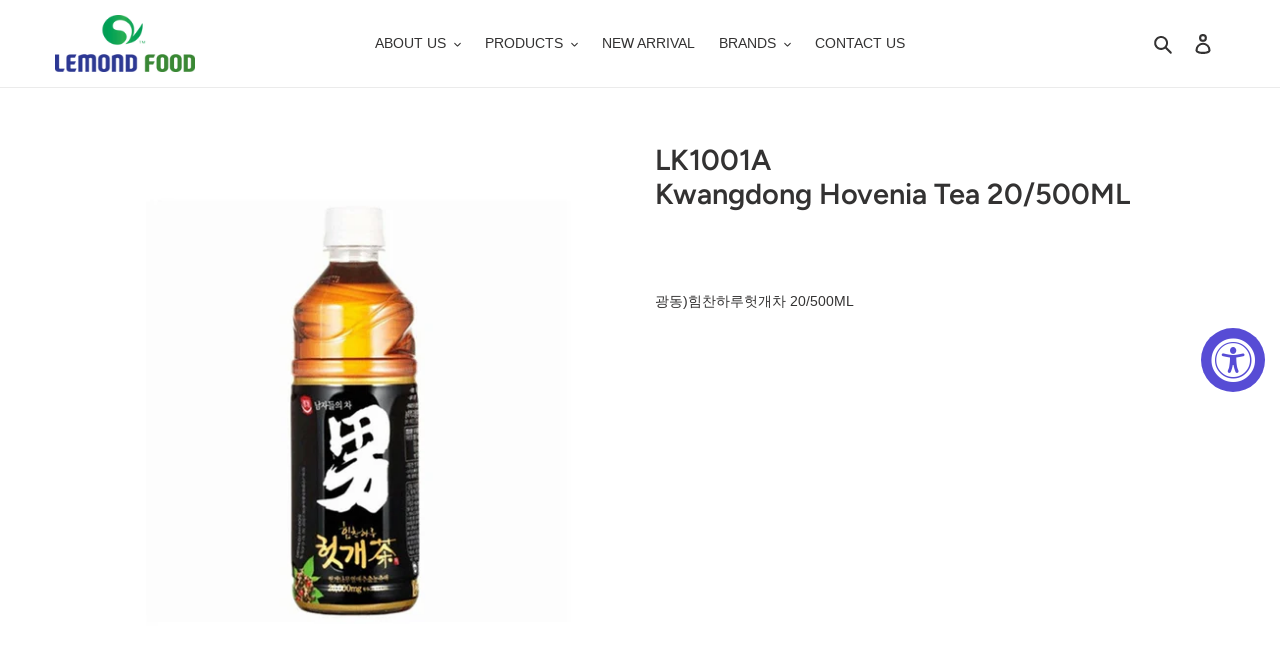

--- FILE ---
content_type: text/html; charset=utf-8
request_url: https://lemondfood.ca/products/lk1001a
body_size: 17635
content:
<!doctype html>
<html class="no-js" lang="en">
<head>
  <meta charset="utf-8">
  <meta http-equiv="X-UA-Compatible" content="IE=edge,chrome=1">
  <meta name="viewport" content="width=device-width,initial-scale=1">
  <meta name="theme-color" content="#3a3a3a">
  <link rel="canonical" href="https://lemondfood.ca/products/lk1001a"><link rel="shortcut icon" href="//lemondfood.ca/cdn/shop/files/logo2_32x32.png?v=1613616532" type="image/png"><title>LK1001AKwangdong Hovenia Tea 20/500ML
&ndash; Lemond Food</title><meta name="description" content="광동)힘찬하루헛개차 20/500ML"><!-- /snippets/social-meta-tags.liquid -->




<meta property="og:site_name" content="Lemond Food">
<meta property="og:url" content="https://lemondfood.ca/products/lk1001a">
<meta property="og:title" content="LK1001AKwangdong Hovenia Tea 20/500ML">
<meta property="og:type" content="product">
<meta property="og:description" content="광동)힘찬하루헛개차 20/500ML">

  <meta property="og:price:amount" content="34.00">
  <meta property="og:price:currency" content="CAD">

<meta property="og:image" content="http://lemondfood.ca/cdn/shop/products/LK1001A_1200x1200.jpg?v=1595535891">
<meta property="og:image:secure_url" content="https://lemondfood.ca/cdn/shop/products/LK1001A_1200x1200.jpg?v=1595535891">


<meta name="twitter:card" content="summary_large_image">
<meta name="twitter:title" content="LK1001AKwangdong Hovenia Tea 20/500ML">
<meta name="twitter:description" content="광동)힘찬하루헛개차 20/500ML">


  <link href="//lemondfood.ca/cdn/shop/t/1/assets/theme.scss.css?v=73641572487981980681759259855" rel="stylesheet" type="text/css" media="all" />

  <script>
    var theme = {
      breakpoints: {
        medium: 750,
        large: 990,
        widescreen: 1400
      },
      strings: {
        addToCart: "Add to cart",
        soldOut: "Sold out",
        unavailable: "Unavailable",
        regularPrice: "Regular price",
        salePrice: "Sale price",
        sale: "Sale",
        fromLowestPrice: "from [price]",
        vendor: "Vendor",
        showMore: "Show More",
        showLess: "Show Less",
        searchFor: "Search for",
        addressError: "Error looking up that address",
        addressNoResults: "No results for that address",
        addressQueryLimit: "You have exceeded the Google API usage limit. Consider upgrading to a \u003ca href=\"https:\/\/developers.google.com\/maps\/premium\/usage-limits\"\u003ePremium Plan\u003c\/a\u003e.",
        authError: "There was a problem authenticating your Google Maps account.",
        newWindow: "Opens in a new window.",
        external: "Opens external website.",
        newWindowExternal: "Opens external website in a new window.",
        removeLabel: "Remove [product]",
        update: "Update",
        quantity: "Quantity",
        discountedTotal: "Discounted total",
        regularTotal: "Regular total",
        priceColumn: "See Price column for discount details.",
        quantityMinimumMessage: "Quantity must be 1 or more",
        cartError: "There was an error while updating your cart. Please try again.",
        removedItemMessage: "Removed \u003cspan class=\"cart__removed-product-details\"\u003e([quantity]) [link]\u003c\/span\u003e from your cart.",
        unitPrice: "Unit price",
        unitPriceSeparator: "per",
        oneCartCount: "1 item",
        otherCartCount: "[count] items",
        quantityLabel: "Quantity: [count]",
        products: "Products",
        loading: "Loading",
        number_of_results: "[result_number] of [results_count]",
        number_of_results_found: "[results_count] results found",
        one_result_found: "1 result found"
      },
      moneyFormat: "\u003cspan class=hidden\u003e${{ amount }}\u003c\/span\u003e",
      moneyFormatWithCurrency: "\u003cspan class=hidden\u003e${{ amount }} CAD\u003c\/span\u003e",
      settings: {
        predictiveSearchEnabled: true,
        predictiveSearchShowPrice: false,
        predictiveSearchShowVendor: false
      }
    }

    document.documentElement.className = document.documentElement.className.replace('no-js', 'js');
  </script><script src="//lemondfood.ca/cdn/shop/t/1/assets/lazysizes.js?v=94224023136283657951587869082" async="async"></script>
  <script src="//lemondfood.ca/cdn/shop/t/1/assets/vendor.js?v=85833464202832145531587869084" defer="defer"></script>
  <script src="//lemondfood.ca/cdn/shop/t/1/assets/theme.js?v=18722801317048859961608023839" defer="defer"></script>

  <script>window.performance && window.performance.mark && window.performance.mark('shopify.content_for_header.start');</script><meta name="google-site-verification" content="afFZpNiy9gtL5LYRRI9-z9OrXfIutsEGCKGQCoST1qY">
<meta id="shopify-digital-wallet" name="shopify-digital-wallet" content="/26274955315/digital_wallets/dialog">
<meta name="shopify-checkout-api-token" content="8539686cf9b07cd6b0fecc7b7318c000">
<meta id="in-context-paypal-metadata" data-shop-id="26274955315" data-venmo-supported="false" data-environment="production" data-locale="en_US" data-paypal-v4="true" data-currency="CAD">
<link rel="alternate" hreflang="x-default" href="https://lemondfood.ca/products/lk1001a">
<link rel="alternate" hreflang="en" href="https://lemondfood.ca/products/lk1001a">
<link rel="alternate" hreflang="ko" href="https://lemondfood.ca/ko/products/lk1001a">
<link rel="alternate" type="application/json+oembed" href="https://lemondfood.ca/products/lk1001a.oembed">
<script async="async" src="/checkouts/internal/preloads.js?locale=en-CA"></script>
<script id="shopify-features" type="application/json">{"accessToken":"8539686cf9b07cd6b0fecc7b7318c000","betas":["rich-media-storefront-analytics"],"domain":"lemondfood.ca","predictiveSearch":true,"shopId":26274955315,"locale":"en"}</script>
<script>var Shopify = Shopify || {};
Shopify.shop = "lemond-food.myshopify.com";
Shopify.locale = "en";
Shopify.currency = {"active":"CAD","rate":"1.0"};
Shopify.country = "CA";
Shopify.theme = {"name":"Debut","id":81435164723,"schema_name":"Debut","schema_version":"16.5.3","theme_store_id":796,"role":"main"};
Shopify.theme.handle = "null";
Shopify.theme.style = {"id":null,"handle":null};
Shopify.cdnHost = "lemondfood.ca/cdn";
Shopify.routes = Shopify.routes || {};
Shopify.routes.root = "/";</script>
<script type="module">!function(o){(o.Shopify=o.Shopify||{}).modules=!0}(window);</script>
<script>!function(o){function n(){var o=[];function n(){o.push(Array.prototype.slice.apply(arguments))}return n.q=o,n}var t=o.Shopify=o.Shopify||{};t.loadFeatures=n(),t.autoloadFeatures=n()}(window);</script>
<script id="shop-js-analytics" type="application/json">{"pageType":"product"}</script>
<script defer="defer" async type="module" src="//lemondfood.ca/cdn/shopifycloud/shop-js/modules/v2/client.init-shop-cart-sync_BN7fPSNr.en.esm.js"></script>
<script defer="defer" async type="module" src="//lemondfood.ca/cdn/shopifycloud/shop-js/modules/v2/chunk.common_Cbph3Kss.esm.js"></script>
<script defer="defer" async type="module" src="//lemondfood.ca/cdn/shopifycloud/shop-js/modules/v2/chunk.modal_DKumMAJ1.esm.js"></script>
<script type="module">
  await import("//lemondfood.ca/cdn/shopifycloud/shop-js/modules/v2/client.init-shop-cart-sync_BN7fPSNr.en.esm.js");
await import("//lemondfood.ca/cdn/shopifycloud/shop-js/modules/v2/chunk.common_Cbph3Kss.esm.js");
await import("//lemondfood.ca/cdn/shopifycloud/shop-js/modules/v2/chunk.modal_DKumMAJ1.esm.js");

  window.Shopify.SignInWithShop?.initShopCartSync?.({"fedCMEnabled":true,"windoidEnabled":true});

</script>
<script>(function() {
  var isLoaded = false;
  function asyncLoad() {
    if (isLoaded) return;
    isLoaded = true;
    var urls = ["https:\/\/accessibly.onthemapmarketing.com\/public\/widget\/run.js?shop=lemond-food.myshopify.com"];
    for (var i = 0; i < urls.length; i++) {
      var s = document.createElement('script');
      s.type = 'text/javascript';
      s.async = true;
      s.src = urls[i];
      var x = document.getElementsByTagName('script')[0];
      x.parentNode.insertBefore(s, x);
    }
  };
  if(window.attachEvent) {
    window.attachEvent('onload', asyncLoad);
  } else {
    window.addEventListener('load', asyncLoad, false);
  }
})();</script>
<script id="__st">var __st={"a":26274955315,"offset":-18000,"reqid":"3d98aa42-0fab-45fa-bff2-542c8b1378f3-1770130795","pageurl":"lemondfood.ca\/products\/lk1001a","u":"cfa3450352c0","p":"product","rtyp":"product","rid":4584659976243};</script>
<script>window.ShopifyPaypalV4VisibilityTracking = true;</script>
<script id="captcha-bootstrap">!function(){'use strict';const t='contact',e='account',n='new_comment',o=[[t,t],['blogs',n],['comments',n],[t,'customer']],c=[[e,'customer_login'],[e,'guest_login'],[e,'recover_customer_password'],[e,'create_customer']],r=t=>t.map((([t,e])=>`form[action*='/${t}']:not([data-nocaptcha='true']) input[name='form_type'][value='${e}']`)).join(','),a=t=>()=>t?[...document.querySelectorAll(t)].map((t=>t.form)):[];function s(){const t=[...o],e=r(t);return a(e)}const i='password',u='form_key',d=['recaptcha-v3-token','g-recaptcha-response','h-captcha-response',i],f=()=>{try{return window.sessionStorage}catch{return}},m='__shopify_v',_=t=>t.elements[u];function p(t,e,n=!1){try{const o=window.sessionStorage,c=JSON.parse(o.getItem(e)),{data:r}=function(t){const{data:e,action:n}=t;return t[m]||n?{data:e,action:n}:{data:t,action:n}}(c);for(const[e,n]of Object.entries(r))t.elements[e]&&(t.elements[e].value=n);n&&o.removeItem(e)}catch(o){console.error('form repopulation failed',{error:o})}}const l='form_type',E='cptcha';function T(t){t.dataset[E]=!0}const w=window,h=w.document,L='Shopify',v='ce_forms',y='captcha';let A=!1;((t,e)=>{const n=(g='f06e6c50-85a8-45c8-87d0-21a2b65856fe',I='https://cdn.shopify.com/shopifycloud/storefront-forms-hcaptcha/ce_storefront_forms_captcha_hcaptcha.v1.5.2.iife.js',D={infoText:'Protected by hCaptcha',privacyText:'Privacy',termsText:'Terms'},(t,e,n)=>{const o=w[L][v],c=o.bindForm;if(c)return c(t,g,e,D).then(n);var r;o.q.push([[t,g,e,D],n]),r=I,A||(h.body.append(Object.assign(h.createElement('script'),{id:'captcha-provider',async:!0,src:r})),A=!0)});var g,I,D;w[L]=w[L]||{},w[L][v]=w[L][v]||{},w[L][v].q=[],w[L][y]=w[L][y]||{},w[L][y].protect=function(t,e){n(t,void 0,e),T(t)},Object.freeze(w[L][y]),function(t,e,n,w,h,L){const[v,y,A,g]=function(t,e,n){const i=e?o:[],u=t?c:[],d=[...i,...u],f=r(d),m=r(i),_=r(d.filter((([t,e])=>n.includes(e))));return[a(f),a(m),a(_),s()]}(w,h,L),I=t=>{const e=t.target;return e instanceof HTMLFormElement?e:e&&e.form},D=t=>v().includes(t);t.addEventListener('submit',(t=>{const e=I(t);if(!e)return;const n=D(e)&&!e.dataset.hcaptchaBound&&!e.dataset.recaptchaBound,o=_(e),c=g().includes(e)&&(!o||!o.value);(n||c)&&t.preventDefault(),c&&!n&&(function(t){try{if(!f())return;!function(t){const e=f();if(!e)return;const n=_(t);if(!n)return;const o=n.value;o&&e.removeItem(o)}(t);const e=Array.from(Array(32),(()=>Math.random().toString(36)[2])).join('');!function(t,e){_(t)||t.append(Object.assign(document.createElement('input'),{type:'hidden',name:u})),t.elements[u].value=e}(t,e),function(t,e){const n=f();if(!n)return;const o=[...t.querySelectorAll(`input[type='${i}']`)].map((({name:t})=>t)),c=[...d,...o],r={};for(const[a,s]of new FormData(t).entries())c.includes(a)||(r[a]=s);n.setItem(e,JSON.stringify({[m]:1,action:t.action,data:r}))}(t,e)}catch(e){console.error('failed to persist form',e)}}(e),e.submit())}));const S=(t,e)=>{t&&!t.dataset[E]&&(n(t,e.some((e=>e===t))),T(t))};for(const o of['focusin','change'])t.addEventListener(o,(t=>{const e=I(t);D(e)&&S(e,y())}));const B=e.get('form_key'),M=e.get(l),P=B&&M;t.addEventListener('DOMContentLoaded',(()=>{const t=y();if(P)for(const e of t)e.elements[l].value===M&&p(e,B);[...new Set([...A(),...v().filter((t=>'true'===t.dataset.shopifyCaptcha))])].forEach((e=>S(e,t)))}))}(h,new URLSearchParams(w.location.search),n,t,e,['guest_login'])})(!0,!1)}();</script>
<script integrity="sha256-4kQ18oKyAcykRKYeNunJcIwy7WH5gtpwJnB7kiuLZ1E=" data-source-attribution="shopify.loadfeatures" defer="defer" src="//lemondfood.ca/cdn/shopifycloud/storefront/assets/storefront/load_feature-a0a9edcb.js" crossorigin="anonymous"></script>
<script data-source-attribution="shopify.dynamic_checkout.dynamic.init">var Shopify=Shopify||{};Shopify.PaymentButton=Shopify.PaymentButton||{isStorefrontPortableWallets:!0,init:function(){window.Shopify.PaymentButton.init=function(){};var t=document.createElement("script");t.src="https://lemondfood.ca/cdn/shopifycloud/portable-wallets/latest/portable-wallets.en.js",t.type="module",document.head.appendChild(t)}};
</script>
<script data-source-attribution="shopify.dynamic_checkout.buyer_consent">
  function portableWalletsHideBuyerConsent(e){var t=document.getElementById("shopify-buyer-consent"),n=document.getElementById("shopify-subscription-policy-button");t&&n&&(t.classList.add("hidden"),t.setAttribute("aria-hidden","true"),n.removeEventListener("click",e))}function portableWalletsShowBuyerConsent(e){var t=document.getElementById("shopify-buyer-consent"),n=document.getElementById("shopify-subscription-policy-button");t&&n&&(t.classList.remove("hidden"),t.removeAttribute("aria-hidden"),n.addEventListener("click",e))}window.Shopify?.PaymentButton&&(window.Shopify.PaymentButton.hideBuyerConsent=portableWalletsHideBuyerConsent,window.Shopify.PaymentButton.showBuyerConsent=portableWalletsShowBuyerConsent);
</script>
<script data-source-attribution="shopify.dynamic_checkout.cart.bootstrap">document.addEventListener("DOMContentLoaded",(function(){function t(){return document.querySelector("shopify-accelerated-checkout-cart, shopify-accelerated-checkout")}if(t())Shopify.PaymentButton.init();else{new MutationObserver((function(e,n){t()&&(Shopify.PaymentButton.init(),n.disconnect())})).observe(document.body,{childList:!0,subtree:!0})}}));
</script>
<link id="shopify-accelerated-checkout-styles" rel="stylesheet" media="screen" href="https://lemondfood.ca/cdn/shopifycloud/portable-wallets/latest/accelerated-checkout-backwards-compat.css" crossorigin="anonymous">
<style id="shopify-accelerated-checkout-cart">
        #shopify-buyer-consent {
  margin-top: 1em;
  display: inline-block;
  width: 100%;
}

#shopify-buyer-consent.hidden {
  display: none;
}

#shopify-subscription-policy-button {
  background: none;
  border: none;
  padding: 0;
  text-decoration: underline;
  font-size: inherit;
  cursor: pointer;
}

#shopify-subscription-policy-button::before {
  box-shadow: none;
}

      </style>

<script>window.performance && window.performance.mark && window.performance.mark('shopify.content_for_header.end');</script>
<link href="https://monorail-edge.shopifysvc.com" rel="dns-prefetch">
<script>(function(){if ("sendBeacon" in navigator && "performance" in window) {try {var session_token_from_headers = performance.getEntriesByType('navigation')[0].serverTiming.find(x => x.name == '_s').description;} catch {var session_token_from_headers = undefined;}var session_cookie_matches = document.cookie.match(/_shopify_s=([^;]*)/);var session_token_from_cookie = session_cookie_matches && session_cookie_matches.length === 2 ? session_cookie_matches[1] : "";var session_token = session_token_from_headers || session_token_from_cookie || "";function handle_abandonment_event(e) {var entries = performance.getEntries().filter(function(entry) {return /monorail-edge.shopifysvc.com/.test(entry.name);});if (!window.abandonment_tracked && entries.length === 0) {window.abandonment_tracked = true;var currentMs = Date.now();var navigation_start = performance.timing.navigationStart;var payload = {shop_id: 26274955315,url: window.location.href,navigation_start,duration: currentMs - navigation_start,session_token,page_type: "product"};window.navigator.sendBeacon("https://monorail-edge.shopifysvc.com/v1/produce", JSON.stringify({schema_id: "online_store_buyer_site_abandonment/1.1",payload: payload,metadata: {event_created_at_ms: currentMs,event_sent_at_ms: currentMs}}));}}window.addEventListener('pagehide', handle_abandonment_event);}}());</script>
<script id="web-pixels-manager-setup">(function e(e,d,r,n,o){if(void 0===o&&(o={}),!Boolean(null===(a=null===(i=window.Shopify)||void 0===i?void 0:i.analytics)||void 0===a?void 0:a.replayQueue)){var i,a;window.Shopify=window.Shopify||{};var t=window.Shopify;t.analytics=t.analytics||{};var s=t.analytics;s.replayQueue=[],s.publish=function(e,d,r){return s.replayQueue.push([e,d,r]),!0};try{self.performance.mark("wpm:start")}catch(e){}var l=function(){var e={modern:/Edge?\/(1{2}[4-9]|1[2-9]\d|[2-9]\d{2}|\d{4,})\.\d+(\.\d+|)|Firefox\/(1{2}[4-9]|1[2-9]\d|[2-9]\d{2}|\d{4,})\.\d+(\.\d+|)|Chrom(ium|e)\/(9{2}|\d{3,})\.\d+(\.\d+|)|(Maci|X1{2}).+ Version\/(15\.\d+|(1[6-9]|[2-9]\d|\d{3,})\.\d+)([,.]\d+|)( \(\w+\)|)( Mobile\/\w+|) Safari\/|Chrome.+OPR\/(9{2}|\d{3,})\.\d+\.\d+|(CPU[ +]OS|iPhone[ +]OS|CPU[ +]iPhone|CPU IPhone OS|CPU iPad OS)[ +]+(15[._]\d+|(1[6-9]|[2-9]\d|\d{3,})[._]\d+)([._]\d+|)|Android:?[ /-](13[3-9]|1[4-9]\d|[2-9]\d{2}|\d{4,})(\.\d+|)(\.\d+|)|Android.+Firefox\/(13[5-9]|1[4-9]\d|[2-9]\d{2}|\d{4,})\.\d+(\.\d+|)|Android.+Chrom(ium|e)\/(13[3-9]|1[4-9]\d|[2-9]\d{2}|\d{4,})\.\d+(\.\d+|)|SamsungBrowser\/([2-9]\d|\d{3,})\.\d+/,legacy:/Edge?\/(1[6-9]|[2-9]\d|\d{3,})\.\d+(\.\d+|)|Firefox\/(5[4-9]|[6-9]\d|\d{3,})\.\d+(\.\d+|)|Chrom(ium|e)\/(5[1-9]|[6-9]\d|\d{3,})\.\d+(\.\d+|)([\d.]+$|.*Safari\/(?![\d.]+ Edge\/[\d.]+$))|(Maci|X1{2}).+ Version\/(10\.\d+|(1[1-9]|[2-9]\d|\d{3,})\.\d+)([,.]\d+|)( \(\w+\)|)( Mobile\/\w+|) Safari\/|Chrome.+OPR\/(3[89]|[4-9]\d|\d{3,})\.\d+\.\d+|(CPU[ +]OS|iPhone[ +]OS|CPU[ +]iPhone|CPU IPhone OS|CPU iPad OS)[ +]+(10[._]\d+|(1[1-9]|[2-9]\d|\d{3,})[._]\d+)([._]\d+|)|Android:?[ /-](13[3-9]|1[4-9]\d|[2-9]\d{2}|\d{4,})(\.\d+|)(\.\d+|)|Mobile Safari.+OPR\/([89]\d|\d{3,})\.\d+\.\d+|Android.+Firefox\/(13[5-9]|1[4-9]\d|[2-9]\d{2}|\d{4,})\.\d+(\.\d+|)|Android.+Chrom(ium|e)\/(13[3-9]|1[4-9]\d|[2-9]\d{2}|\d{4,})\.\d+(\.\d+|)|Android.+(UC? ?Browser|UCWEB|U3)[ /]?(15\.([5-9]|\d{2,})|(1[6-9]|[2-9]\d|\d{3,})\.\d+)\.\d+|SamsungBrowser\/(5\.\d+|([6-9]|\d{2,})\.\d+)|Android.+MQ{2}Browser\/(14(\.(9|\d{2,})|)|(1[5-9]|[2-9]\d|\d{3,})(\.\d+|))(\.\d+|)|K[Aa][Ii]OS\/(3\.\d+|([4-9]|\d{2,})\.\d+)(\.\d+|)/},d=e.modern,r=e.legacy,n=navigator.userAgent;return n.match(d)?"modern":n.match(r)?"legacy":"unknown"}(),u="modern"===l?"modern":"legacy",c=(null!=n?n:{modern:"",legacy:""})[u],f=function(e){return[e.baseUrl,"/wpm","/b",e.hashVersion,"modern"===e.buildTarget?"m":"l",".js"].join("")}({baseUrl:d,hashVersion:r,buildTarget:u}),m=function(e){var d=e.version,r=e.bundleTarget,n=e.surface,o=e.pageUrl,i=e.monorailEndpoint;return{emit:function(e){var a=e.status,t=e.errorMsg,s=(new Date).getTime(),l=JSON.stringify({metadata:{event_sent_at_ms:s},events:[{schema_id:"web_pixels_manager_load/3.1",payload:{version:d,bundle_target:r,page_url:o,status:a,surface:n,error_msg:t},metadata:{event_created_at_ms:s}}]});if(!i)return console&&console.warn&&console.warn("[Web Pixels Manager] No Monorail endpoint provided, skipping logging."),!1;try{return self.navigator.sendBeacon.bind(self.navigator)(i,l)}catch(e){}var u=new XMLHttpRequest;try{return u.open("POST",i,!0),u.setRequestHeader("Content-Type","text/plain"),u.send(l),!0}catch(e){return console&&console.warn&&console.warn("[Web Pixels Manager] Got an unhandled error while logging to Monorail."),!1}}}}({version:r,bundleTarget:l,surface:e.surface,pageUrl:self.location.href,monorailEndpoint:e.monorailEndpoint});try{o.browserTarget=l,function(e){var d=e.src,r=e.async,n=void 0===r||r,o=e.onload,i=e.onerror,a=e.sri,t=e.scriptDataAttributes,s=void 0===t?{}:t,l=document.createElement("script"),u=document.querySelector("head"),c=document.querySelector("body");if(l.async=n,l.src=d,a&&(l.integrity=a,l.crossOrigin="anonymous"),s)for(var f in s)if(Object.prototype.hasOwnProperty.call(s,f))try{l.dataset[f]=s[f]}catch(e){}if(o&&l.addEventListener("load",o),i&&l.addEventListener("error",i),u)u.appendChild(l);else{if(!c)throw new Error("Did not find a head or body element to append the script");c.appendChild(l)}}({src:f,async:!0,onload:function(){if(!function(){var e,d;return Boolean(null===(d=null===(e=window.Shopify)||void 0===e?void 0:e.analytics)||void 0===d?void 0:d.initialized)}()){var d=window.webPixelsManager.init(e)||void 0;if(d){var r=window.Shopify.analytics;r.replayQueue.forEach((function(e){var r=e[0],n=e[1],o=e[2];d.publishCustomEvent(r,n,o)})),r.replayQueue=[],r.publish=d.publishCustomEvent,r.visitor=d.visitor,r.initialized=!0}}},onerror:function(){return m.emit({status:"failed",errorMsg:"".concat(f," has failed to load")})},sri:function(e){var d=/^sha384-[A-Za-z0-9+/=]+$/;return"string"==typeof e&&d.test(e)}(c)?c:"",scriptDataAttributes:o}),m.emit({status:"loading"})}catch(e){m.emit({status:"failed",errorMsg:(null==e?void 0:e.message)||"Unknown error"})}}})({shopId: 26274955315,storefrontBaseUrl: "https://lemondfood.ca",extensionsBaseUrl: "https://extensions.shopifycdn.com/cdn/shopifycloud/web-pixels-manager",monorailEndpoint: "https://monorail-edge.shopifysvc.com/unstable/produce_batch",surface: "storefront-renderer",enabledBetaFlags: ["2dca8a86"],webPixelsConfigList: [{"id":"364019763","configuration":"{\"config\":\"{\\\"pixel_id\\\":\\\"GT-MQDFW2K\\\",\\\"target_country\\\":\\\"CA\\\",\\\"gtag_events\\\":[{\\\"type\\\":\\\"purchase\\\",\\\"action_label\\\":\\\"MC-B0DR4TN481\\\"},{\\\"type\\\":\\\"page_view\\\",\\\"action_label\\\":\\\"MC-B0DR4TN481\\\"},{\\\"type\\\":\\\"view_item\\\",\\\"action_label\\\":\\\"MC-B0DR4TN481\\\"}],\\\"enable_monitoring_mode\\\":false}\"}","eventPayloadVersion":"v1","runtimeContext":"OPEN","scriptVersion":"b2a88bafab3e21179ed38636efcd8a93","type":"APP","apiClientId":1780363,"privacyPurposes":[],"dataSharingAdjustments":{"protectedCustomerApprovalScopes":["read_customer_address","read_customer_email","read_customer_name","read_customer_personal_data","read_customer_phone"]}},{"id":"shopify-app-pixel","configuration":"{}","eventPayloadVersion":"v1","runtimeContext":"STRICT","scriptVersion":"0450","apiClientId":"shopify-pixel","type":"APP","privacyPurposes":["ANALYTICS","MARKETING"]},{"id":"shopify-custom-pixel","eventPayloadVersion":"v1","runtimeContext":"LAX","scriptVersion":"0450","apiClientId":"shopify-pixel","type":"CUSTOM","privacyPurposes":["ANALYTICS","MARKETING"]}],isMerchantRequest: false,initData: {"shop":{"name":"Lemond Food","paymentSettings":{"currencyCode":"CAD"},"myshopifyDomain":"lemond-food.myshopify.com","countryCode":"CA","storefrontUrl":"https:\/\/lemondfood.ca"},"customer":null,"cart":null,"checkout":null,"productVariants":[{"price":{"amount":34.0,"currencyCode":"CAD"},"product":{"title":"LK1001A\u003cbr\u003eKwangdong Hovenia Tea 20\/500ML","vendor":"Lemond Food","id":"4584659976243","untranslatedTitle":"LK1001A\u003cbr\u003eKwangdong Hovenia Tea 20\/500ML","url":"\/products\/lk1001a","type":"Beverages"},"id":"32246864642099","image":{"src":"\/\/lemondfood.ca\/cdn\/shop\/products\/LK1001A.jpg?v=1595535891"},"sku":"LK1001A","title":"Default Title","untranslatedTitle":"Default Title"}],"purchasingCompany":null},},"https://lemondfood.ca/cdn","3918e4e0wbf3ac3cepc5707306mb02b36c6",{"modern":"","legacy":""},{"shopId":"26274955315","storefrontBaseUrl":"https:\/\/lemondfood.ca","extensionBaseUrl":"https:\/\/extensions.shopifycdn.com\/cdn\/shopifycloud\/web-pixels-manager","surface":"storefront-renderer","enabledBetaFlags":"[\"2dca8a86\"]","isMerchantRequest":"false","hashVersion":"3918e4e0wbf3ac3cepc5707306mb02b36c6","publish":"custom","events":"[[\"page_viewed\",{}],[\"product_viewed\",{\"productVariant\":{\"price\":{\"amount\":34.0,\"currencyCode\":\"CAD\"},\"product\":{\"title\":\"LK1001A\u003cbr\u003eKwangdong Hovenia Tea 20\/500ML\",\"vendor\":\"Lemond Food\",\"id\":\"4584659976243\",\"untranslatedTitle\":\"LK1001A\u003cbr\u003eKwangdong Hovenia Tea 20\/500ML\",\"url\":\"\/products\/lk1001a\",\"type\":\"Beverages\"},\"id\":\"32246864642099\",\"image\":{\"src\":\"\/\/lemondfood.ca\/cdn\/shop\/products\/LK1001A.jpg?v=1595535891\"},\"sku\":\"LK1001A\",\"title\":\"Default Title\",\"untranslatedTitle\":\"Default Title\"}}]]"});</script><script>
  window.ShopifyAnalytics = window.ShopifyAnalytics || {};
  window.ShopifyAnalytics.meta = window.ShopifyAnalytics.meta || {};
  window.ShopifyAnalytics.meta.currency = 'CAD';
  var meta = {"product":{"id":4584659976243,"gid":"gid:\/\/shopify\/Product\/4584659976243","vendor":"Lemond Food","type":"Beverages","handle":"lk1001a","variants":[{"id":32246864642099,"price":3400,"name":"LK1001A\u003cbr\u003eKwangdong Hovenia Tea 20\/500ML","public_title":null,"sku":"LK1001A"}],"remote":false},"page":{"pageType":"product","resourceType":"product","resourceId":4584659976243,"requestId":"3d98aa42-0fab-45fa-bff2-542c8b1378f3-1770130795"}};
  for (var attr in meta) {
    window.ShopifyAnalytics.meta[attr] = meta[attr];
  }
</script>
<script class="analytics">
  (function () {
    var customDocumentWrite = function(content) {
      var jquery = null;

      if (window.jQuery) {
        jquery = window.jQuery;
      } else if (window.Checkout && window.Checkout.$) {
        jquery = window.Checkout.$;
      }

      if (jquery) {
        jquery('body').append(content);
      }
    };

    var hasLoggedConversion = function(token) {
      if (token) {
        return document.cookie.indexOf('loggedConversion=' + token) !== -1;
      }
      return false;
    }

    var setCookieIfConversion = function(token) {
      if (token) {
        var twoMonthsFromNow = new Date(Date.now());
        twoMonthsFromNow.setMonth(twoMonthsFromNow.getMonth() + 2);

        document.cookie = 'loggedConversion=' + token + '; expires=' + twoMonthsFromNow;
      }
    }

    var trekkie = window.ShopifyAnalytics.lib = window.trekkie = window.trekkie || [];
    if (trekkie.integrations) {
      return;
    }
    trekkie.methods = [
      'identify',
      'page',
      'ready',
      'track',
      'trackForm',
      'trackLink'
    ];
    trekkie.factory = function(method) {
      return function() {
        var args = Array.prototype.slice.call(arguments);
        args.unshift(method);
        trekkie.push(args);
        return trekkie;
      };
    };
    for (var i = 0; i < trekkie.methods.length; i++) {
      var key = trekkie.methods[i];
      trekkie[key] = trekkie.factory(key);
    }
    trekkie.load = function(config) {
      trekkie.config = config || {};
      trekkie.config.initialDocumentCookie = document.cookie;
      var first = document.getElementsByTagName('script')[0];
      var script = document.createElement('script');
      script.type = 'text/javascript';
      script.onerror = function(e) {
        var scriptFallback = document.createElement('script');
        scriptFallback.type = 'text/javascript';
        scriptFallback.onerror = function(error) {
                var Monorail = {
      produce: function produce(monorailDomain, schemaId, payload) {
        var currentMs = new Date().getTime();
        var event = {
          schema_id: schemaId,
          payload: payload,
          metadata: {
            event_created_at_ms: currentMs,
            event_sent_at_ms: currentMs
          }
        };
        return Monorail.sendRequest("https://" + monorailDomain + "/v1/produce", JSON.stringify(event));
      },
      sendRequest: function sendRequest(endpointUrl, payload) {
        // Try the sendBeacon API
        if (window && window.navigator && typeof window.navigator.sendBeacon === 'function' && typeof window.Blob === 'function' && !Monorail.isIos12()) {
          var blobData = new window.Blob([payload], {
            type: 'text/plain'
          });

          if (window.navigator.sendBeacon(endpointUrl, blobData)) {
            return true;
          } // sendBeacon was not successful

        } // XHR beacon

        var xhr = new XMLHttpRequest();

        try {
          xhr.open('POST', endpointUrl);
          xhr.setRequestHeader('Content-Type', 'text/plain');
          xhr.send(payload);
        } catch (e) {
          console.log(e);
        }

        return false;
      },
      isIos12: function isIos12() {
        return window.navigator.userAgent.lastIndexOf('iPhone; CPU iPhone OS 12_') !== -1 || window.navigator.userAgent.lastIndexOf('iPad; CPU OS 12_') !== -1;
      }
    };
    Monorail.produce('monorail-edge.shopifysvc.com',
      'trekkie_storefront_load_errors/1.1',
      {shop_id: 26274955315,
      theme_id: 81435164723,
      app_name: "storefront",
      context_url: window.location.href,
      source_url: "//lemondfood.ca/cdn/s/trekkie.storefront.79098466c851f41c92951ae7d219bd75d823e9dd.min.js"});

        };
        scriptFallback.async = true;
        scriptFallback.src = '//lemondfood.ca/cdn/s/trekkie.storefront.79098466c851f41c92951ae7d219bd75d823e9dd.min.js';
        first.parentNode.insertBefore(scriptFallback, first);
      };
      script.async = true;
      script.src = '//lemondfood.ca/cdn/s/trekkie.storefront.79098466c851f41c92951ae7d219bd75d823e9dd.min.js';
      first.parentNode.insertBefore(script, first);
    };
    trekkie.load(
      {"Trekkie":{"appName":"storefront","development":false,"defaultAttributes":{"shopId":26274955315,"isMerchantRequest":null,"themeId":81435164723,"themeCityHash":"9144307411389130040","contentLanguage":"en","currency":"CAD","eventMetadataId":"cd19c329-01d1-4f09-a3ff-85839733224f"},"isServerSideCookieWritingEnabled":true,"monorailRegion":"shop_domain","enabledBetaFlags":["65f19447","b5387b81"]},"Session Attribution":{},"S2S":{"facebookCapiEnabled":false,"source":"trekkie-storefront-renderer","apiClientId":580111}}
    );

    var loaded = false;
    trekkie.ready(function() {
      if (loaded) return;
      loaded = true;

      window.ShopifyAnalytics.lib = window.trekkie;

      var originalDocumentWrite = document.write;
      document.write = customDocumentWrite;
      try { window.ShopifyAnalytics.merchantGoogleAnalytics.call(this); } catch(error) {};
      document.write = originalDocumentWrite;

      window.ShopifyAnalytics.lib.page(null,{"pageType":"product","resourceType":"product","resourceId":4584659976243,"requestId":"3d98aa42-0fab-45fa-bff2-542c8b1378f3-1770130795","shopifyEmitted":true});

      var match = window.location.pathname.match(/checkouts\/(.+)\/(thank_you|post_purchase)/)
      var token = match? match[1]: undefined;
      if (!hasLoggedConversion(token)) {
        setCookieIfConversion(token);
        window.ShopifyAnalytics.lib.track("Viewed Product",{"currency":"CAD","variantId":32246864642099,"productId":4584659976243,"productGid":"gid:\/\/shopify\/Product\/4584659976243","name":"LK1001A\u003cbr\u003eKwangdong Hovenia Tea 20\/500ML","price":"34.00","sku":"LK1001A","brand":"Lemond Food","variant":null,"category":"Beverages","nonInteraction":true,"remote":false},undefined,undefined,{"shopifyEmitted":true});
      window.ShopifyAnalytics.lib.track("monorail:\/\/trekkie_storefront_viewed_product\/1.1",{"currency":"CAD","variantId":32246864642099,"productId":4584659976243,"productGid":"gid:\/\/shopify\/Product\/4584659976243","name":"LK1001A\u003cbr\u003eKwangdong Hovenia Tea 20\/500ML","price":"34.00","sku":"LK1001A","brand":"Lemond Food","variant":null,"category":"Beverages","nonInteraction":true,"remote":false,"referer":"https:\/\/lemondfood.ca\/products\/lk1001a"});
      }
    });


        var eventsListenerScript = document.createElement('script');
        eventsListenerScript.async = true;
        eventsListenerScript.src = "//lemondfood.ca/cdn/shopifycloud/storefront/assets/shop_events_listener-3da45d37.js";
        document.getElementsByTagName('head')[0].appendChild(eventsListenerScript);

})();</script>
<script
  defer
  src="https://lemondfood.ca/cdn/shopifycloud/perf-kit/shopify-perf-kit-3.1.0.min.js"
  data-application="storefront-renderer"
  data-shop-id="26274955315"
  data-render-region="gcp-us-central1"
  data-page-type="product"
  data-theme-instance-id="81435164723"
  data-theme-name="Debut"
  data-theme-version="16.5.3"
  data-monorail-region="shop_domain"
  data-resource-timing-sampling-rate="10"
  data-shs="true"
  data-shs-beacon="true"
  data-shs-export-with-fetch="true"
  data-shs-logs-sample-rate="1"
  data-shs-beacon-endpoint="https://lemondfood.ca/api/collect"
></script>
</head>

<body class="template-product">

  <a class="in-page-link visually-hidden skip-link" href="#MainContent">Skip to content</a><div id="shopify-section-header" class="shopify-section">

<div id="SearchDrawer" class="search-bar drawer drawer--top" role="dialog" aria-modal="true" aria-label="Search" data-predictive-search-drawer>
  <div class="search-bar__interior">
    <div class="search-form__container" data-search-form-container>
      <form class="search-form search-bar__form" action="/search" method="get" role="search">
        <div class="search-form__input-wrapper">
          <input
            type="text"
            name="q"
            placeholder="Search"
            role="combobox"
            aria-autocomplete="list"
            aria-owns="predictive-search-results"
            aria-expanded="false"
            aria-label="Search"
            aria-haspopup="listbox"
            class="search-form__input search-bar__input"
            data-predictive-search-drawer-input
          />
          <input type="hidden" name="options[prefix]" value="last" aria-hidden="true" />
          <div class="predictive-search-wrapper predictive-search-wrapper--drawer" data-predictive-search-mount="drawer"></div>
        </div>

        <button class="search-bar__submit search-form__submit"
          type="submit"
          data-search-form-submit>
          <svg aria-hidden="true" focusable="false" role="presentation" class="icon icon-search" viewBox="0 0 37 40"><path d="M35.6 36l-9.8-9.8c4.1-5.4 3.6-13.2-1.3-18.1-5.4-5.4-14.2-5.4-19.7 0-5.4 5.4-5.4 14.2 0 19.7 2.6 2.6 6.1 4.1 9.8 4.1 3 0 5.9-1 8.3-2.8l9.8 9.8c.4.4.9.6 1.4.6s1-.2 1.4-.6c.9-.9.9-2.1.1-2.9zm-20.9-8.2c-2.6 0-5.1-1-7-2.9-3.9-3.9-3.9-10.1 0-14C9.6 9 12.2 8 14.7 8s5.1 1 7 2.9c3.9 3.9 3.9 10.1 0 14-1.9 1.9-4.4 2.9-7 2.9z"/></svg>
          <span class="icon__fallback-text">Submit</span>
        </button>
      </form>

      <div class="search-bar__actions">
        <button type="button" class="btn--link search-bar__close js-drawer-close">
          <svg aria-hidden="true" focusable="false" role="presentation" class="icon icon-close" viewBox="0 0 40 40"><path d="M23.868 20.015L39.117 4.78c1.11-1.108 1.11-2.77 0-3.877-1.109-1.108-2.773-1.108-3.882 0L19.986 16.137 4.737.904C3.628-.204 1.965-.204.856.904c-1.11 1.108-1.11 2.77 0 3.877l15.249 15.234L.855 35.248c-1.108 1.108-1.108 2.77 0 3.877.555.554 1.248.831 1.942.831s1.386-.277 1.94-.83l15.25-15.234 15.248 15.233c.555.554 1.248.831 1.941.831s1.387-.277 1.941-.83c1.11-1.109 1.11-2.77 0-3.878L23.868 20.015z" class="layer"/></svg>
          <span class="icon__fallback-text">Close search</span>
        </button>
      </div>
    </div>
  </div>
</div>


<div data-section-id="header" data-section-type="header-section" data-header-section>
  

  <header class="site-header border-bottom logo--left" role="banner">
    <div class="grid grid--no-gutters grid--table site-header__mobile-nav">
      

      <div class="grid__item medium-up--one-quarter logo-align--left">
        
        
          <div class="h2 site-header__logo">
        
          
<a href="/" class="site-header__logo-image">
              
              <img class="lazyload js"
                   src="//lemondfood.ca/cdn/shop/files/c98dc777deb808da2797097b3d3d922a_300x300.png?v=1613606479"
                   data-src="//lemondfood.ca/cdn/shop/files/c98dc777deb808da2797097b3d3d922a_{width}x.png?v=1613606479"
                   data-widths="[180, 360, 540, 720, 900, 1080, 1296, 1512, 1728, 2048]"
                   data-aspectratio="2.4705882352941178"
                   data-sizes="auto"
                   alt="Lemond Food"
                   style="max-width: 140px">
              <noscript>
                
                <img src="//lemondfood.ca/cdn/shop/files/c98dc777deb808da2797097b3d3d922a_140x.png?v=1613606479"
                     srcset="//lemondfood.ca/cdn/shop/files/c98dc777deb808da2797097b3d3d922a_140x.png?v=1613606479 1x, //lemondfood.ca/cdn/shop/files/c98dc777deb808da2797097b3d3d922a_140x@2x.png?v=1613606479 2x"
                     alt="Lemond Food"
                     style="max-width: 140px;">
              </noscript>
            </a>
          
        
          </div>
        
      </div>

      
        <nav class="grid__item medium-up--one-half small--hide" id="AccessibleNav" role="navigation">
          
<ul class="site-nav list--inline" id="SiteNav">
  



    
      <li class="site-nav--has-dropdown" data-has-dropdowns>
        <button class="site-nav__link site-nav__link--main site-nav__link--button" type="button" aria-expanded="false" aria-controls="SiteNavLabel-about-us">
          <span class="site-nav__label">ABOUT US</span><svg aria-hidden="true" focusable="false" role="presentation" class="icon icon-chevron-down" viewBox="0 0 9 9"><path d="M8.542 2.558a.625.625 0 0 1 0 .884l-3.6 3.6a.626.626 0 0 1-.884 0l-3.6-3.6a.625.625 0 1 1 .884-.884L4.5 5.716l3.158-3.158a.625.625 0 0 1 .884 0z" fill="#fff"/></svg>
        </button>

        <div class="site-nav__dropdown" id="SiteNavLabel-about-us">
          
            <ul>
              
                <li>
                  <a href="/pages/history"
                  class="site-nav__link site-nav__child-link"
                  
                >
                    <span class="site-nav__label">History</span>
                  </a>
                </li>
              
                <li>
                  <a href="/pages/about-us"
                  class="site-nav__link site-nav__child-link"
                  
                >
                    <span class="site-nav__label">Vision &amp; Values</span>
                  </a>
                </li>
              
                <li>
                  <a href="/pages/accessibility-policies-and-plans"
                  class="site-nav__link site-nav__child-link site-nav__link--last"
                  
                >
                    <span class="site-nav__label">Privacy Policy</span>
                  </a>
                </li>
              
            </ul>
          
        </div>
      </li>
    
  



    
      <li class="site-nav--has-dropdown site-nav--has-centered-dropdown" data-has-dropdowns>
        <button class="site-nav__link site-nav__link--main site-nav__link--button" type="button" aria-expanded="false" aria-controls="SiteNavLabel-products">
          <span class="site-nav__label">PRODUCTS</span><svg aria-hidden="true" focusable="false" role="presentation" class="icon icon-chevron-down" viewBox="0 0 9 9"><path d="M8.542 2.558a.625.625 0 0 1 0 .884l-3.6 3.6a.626.626 0 0 1-.884 0l-3.6-3.6a.625.625 0 1 1 .884-.884L4.5 5.716l3.158-3.158a.625.625 0 0 1 .884 0z" fill="#fff"/></svg>
        </button>

        <div class="site-nav__dropdown site-nav__dropdown--centered" id="SiteNavLabel-products">
          
            <div class="site-nav__childlist">
              <ul class="site-nav__childlist-grid">
                
                  
                    <li class="site-nav__childlist-item">
                      <a href="/collections/dry-food/DRY-FOOD"
                        class="site-nav__link site-nav__child-link site-nav__child-link--parent"
                        
                      >
                        <span class="site-nav__label">DRY FOOD</span>
                      </a>

                      
                        <ul>
                        
                          <li>
                            <a href="/collections/instant-noodles/Instant-Noodles"
                            class="site-nav__link site-nav__child-link"
                            
                          >
                              <span class="site-nav__label">Instant Noodles</span>
                            </a>
                          </li>
                        
                          <li>
                            <a href="/collections/snacks-1/Snacks"
                            class="site-nav__link site-nav__child-link"
                            
                          >
                              <span class="site-nav__label">Snacks</span>
                            </a>
                          </li>
                        
                          <li>
                            <a href="/collections/powders-seasoning-1/Instant-Food"
                            class="site-nav__link site-nav__child-link"
                            
                          >
                              <span class="site-nav__label">Instant Food</span>
                            </a>
                          </li>
                        
                          <li>
                            <a href="/collections/instant-food/Pepper-&-Bean-Pastes"
                            class="site-nav__link site-nav__child-link"
                            
                          >
                              <span class="site-nav__label">Pepper &amp; Bean Pastes</span>
                            </a>
                          </li>
                        
                          <li>
                            <a href="/collections/sauce-oil/Sauce-&-Oil"
                            class="site-nav__link site-nav__child-link"
                            
                          >
                              <span class="site-nav__label">Sauce &amp; Oil</span>
                            </a>
                          </li>
                        
                          <li>
                            <a href="/collections/powders-seasoning-2/Powders-&-Seasoning"
                            class="site-nav__link site-nav__child-link"
                            
                          >
                              <span class="site-nav__label">Powders &amp; Seasoning</span>
                            </a>
                          </li>
                        
                          <li>
                            <a href="/collections/powders-seasoning/Seaweed-&-Dried-Veggies"
                            class="site-nav__link site-nav__child-link"
                            
                          >
                              <span class="site-nav__label">Seaweed &amp; Dried Veggies</span>
                            </a>
                          </li>
                        
                          <li>
                            <a href="/collections/beverages/Beverages"
                            class="site-nav__link site-nav__child-link"
                            
                          >
                              <span class="site-nav__label">Beverages</span>
                            </a>
                          </li>
                        
                          <li>
                            <a href="/collections/dry-noodles/Dry-Noodles"
                            class="site-nav__link site-nav__child-link"
                            
                          >
                              <span class="site-nav__label">Dry Noodles</span>
                            </a>
                          </li>
                        
                          <li>
                            <a href="/collections/grains/Grains"
                            class="site-nav__link site-nav__child-link"
                            
                          >
                              <span class="site-nav__label">Grains</span>
                            </a>
                          </li>
                        
                          <li>
                            <a href="/collections/teas/Coffee-&-Teas"
                            class="site-nav__link site-nav__child-link"
                            
                          >
                              <span class="site-nav__label">Coffee &amp; Teas</span>
                            </a>
                          </li>
                        
                          <li>
                            <a href="/collections/household-cleaning/Household-&-Cleaning"
                            class="site-nav__link site-nav__child-link"
                            
                          >
                              <span class="site-nav__label">Household &amp; Cleaning</span>
                            </a>
                          </li>
                        
                        </ul>
                      

                    </li>
                  
                    <li class="site-nav__childlist-item">
                      <a href="/collections/fresh-food/FRESH-FOOD"
                        class="site-nav__link site-nav__child-link site-nav__child-link--parent"
                        
                      >
                        <span class="site-nav__label">FRESH FOOD</span>
                      </a>

                      
                        <ul>
                        
                          <li>
                            <a href="/collections/fresh-noodles/Fresh-Noodles"
                            class="site-nav__link site-nav__child-link"
                            
                          >
                              <span class="site-nav__label">Fresh Noodles</span>
                            </a>
                          </li>
                        
                          <li>
                            <a href="/collections/pickles-side-dishes/Pickles-&-Side-Dishes"
                            class="site-nav__link site-nav__child-link"
                            
                          >
                              <span class="site-nav__label">Pickles &amp; Side Dishes</span>
                            </a>
                          </li>
                        
                          <li>
                            <a href="/collections/kimchi/Kimchi"
                            class="site-nav__link site-nav__child-link"
                            
                          >
                              <span class="site-nav__label">Kimchi</span>
                            </a>
                          </li>
                        
                          <li>
                            <a href="/collections/fruits-vegetables/Fruits-&-Vegetables"
                            class="site-nav__link site-nav__child-link"
                            
                          >
                              <span class="site-nav__label">Fruits &amp; Vegetables</span>
                            </a>
                          </li>
                        
                        </ul>
                      

                    </li>
                  
                    <li class="site-nav__childlist-item">
                      <a href="/collections/frozen-food-1/FROZEN-FOOD"
                        class="site-nav__link site-nav__child-link site-nav__child-link--parent"
                        
                      >
                        <span class="site-nav__label">FROZEN FOOD</span>
                      </a>

                      
                        <ul>
                        
                          <li>
                            <a href="/collections/rice-cakes-fish-cakes-1/Rice-Cakes-&-Fish-Cakes"
                            class="site-nav__link site-nav__child-link"
                            
                          >
                              <span class="site-nav__label">Rice Cakes &amp; Fish Cakes</span>
                            </a>
                          </li>
                        
                          <li>
                            <a href="/collections/instant-foodf/Instant-Food(F)"
                            class="site-nav__link site-nav__child-link"
                            
                          >
                              <span class="site-nav__label">Instant Food(F)</span>
                            </a>
                          </li>
                        
                          <li>
                            <a href="/collections/dumpling-noodles/Dumpling-&-Noodles"
                            class="site-nav__link site-nav__child-link"
                            
                          >
                              <span class="site-nav__label">Dumpling &amp; Noodles</span>
                            </a>
                          </li>
                        
                          <li>
                            <a href="/collections/rice-cakes-fish-cakes/Seafood"
                            class="site-nav__link site-nav__child-link"
                            
                          >
                              <span class="site-nav__label">Seafood</span>
                            </a>
                          </li>
                        
                          <li>
                            <a href="/collections/ice-cream/Ice-Cream"
                            class="site-nav__link site-nav__child-link"
                            
                          >
                              <span class="site-nav__label">Ice Cream</span>
                            </a>
                          </li>
                        
                        </ul>
                      

                    </li>
                  
                
              </ul>
            </div>

          
        </div>
      </li>
    
  



    
      <li >
        <a href="/collections/new-arrival"
          class="site-nav__link site-nav__link--main"
          
        >
          <span class="site-nav__label">NEW ARRIVAL</span>
        </a>
      </li>
    
  



    
      <li class="site-nav--has-dropdown" data-has-dropdowns>
        <button class="site-nav__link site-nav__link--main site-nav__link--button" type="button" aria-expanded="false" aria-controls="SiteNavLabel-brands">
          <span class="site-nav__label">BRANDS</span><svg aria-hidden="true" focusable="false" role="presentation" class="icon icon-chevron-down" viewBox="0 0 9 9"><path d="M8.542 2.558a.625.625 0 0 1 0 .884l-3.6 3.6a.626.626 0 0 1-.884 0l-3.6-3.6a.625.625 0 1 1 .884-.884L4.5 5.716l3.158-3.158a.625.625 0 0 1 .884 0z" fill="#fff"/></svg>
        </button>

        <div class="site-nav__dropdown" id="SiteNavLabel-brands">
          
            <ul>
              
                <li>
                  <a href="/pages/copy-of-national-brand"
                  class="site-nav__link site-nav__child-link"
                  
                >
                    <span class="site-nav__label">Private Brands</span>
                  </a>
                </li>
              
                <li>
                  <a href="/pages/brands"
                  class="site-nav__link site-nav__child-link site-nav__link--last"
                  
                >
                    <span class="site-nav__label">National Brand</span>
                  </a>
                </li>
              
            </ul>
          
        </div>
      </li>
    
  



    
      <li >
        <a href="/pages/contact-us"
          class="site-nav__link site-nav__link--main"
          
        >
          <span class="site-nav__label">CONTACT US</span>
        </a>
      </li>
    
  
</ul>

        </nav>
      

      <div class="grid__item medium-up--one-quarter text-right site-header__icons site-header__icons--plus">
        <div class="site-header__icons-wrapper">

          <button type="button" class="btn--link site-header__icon site-header__search-toggle js-drawer-open-top">
            <svg aria-hidden="true" focusable="false" role="presentation" class="icon icon-search" viewBox="0 0 37 40"><path d="M35.6 36l-9.8-9.8c4.1-5.4 3.6-13.2-1.3-18.1-5.4-5.4-14.2-5.4-19.7 0-5.4 5.4-5.4 14.2 0 19.7 2.6 2.6 6.1 4.1 9.8 4.1 3 0 5.9-1 8.3-2.8l9.8 9.8c.4.4.9.6 1.4.6s1-.2 1.4-.6c.9-.9.9-2.1.1-2.9zm-20.9-8.2c-2.6 0-5.1-1-7-2.9-3.9-3.9-3.9-10.1 0-14C9.6 9 12.2 8 14.7 8s5.1 1 7 2.9c3.9 3.9 3.9 10.1 0 14-1.9 1.9-4.4 2.9-7 2.9z"/></svg>
            <span class="icon__fallback-text">Search</span>
          </button>

          
            
              <a href="https://shopify.com/26274955315/account?locale=en&region_country=CA" class="site-header__icon site-header__account">
                <svg aria-hidden="true" focusable="false" role="presentation" class="icon icon-login" viewBox="0 0 28.33 37.68"><path d="M14.17 14.9a7.45 7.45 0 1 0-7.5-7.45 7.46 7.46 0 0 0 7.5 7.45zm0-10.91a3.45 3.45 0 1 1-3.5 3.46A3.46 3.46 0 0 1 14.17 4zM14.17 16.47A14.18 14.18 0 0 0 0 30.68c0 1.41.66 4 5.11 5.66a27.17 27.17 0 0 0 9.06 1.34c6.54 0 14.17-1.84 14.17-7a14.18 14.18 0 0 0-14.17-14.21zm0 17.21c-6.3 0-10.17-1.77-10.17-3a10.17 10.17 0 1 1 20.33 0c.01 1.23-3.86 3-10.16 3z"/></svg>
                <span class="icon__fallback-text">Log in</span>
              </a>
            
          

                  <!-- Code changed by merchant - Stops menu & cart icon from appearing
        <div class="site-header__section site-header__section—button">
        <a href="/cart" class="btn btn—clear btn—square btn—hover-scale site-header__cart ajax-cart__toggle" aria-expanded="false">
                  Liquid error (sections/header line 141): Could not find asset snippets/icon-header-.liquid
        <span class="icon__fallback-text">Translation missing: en.general.header.view_cart</span>
        <span class="site-header__cart-bubble"></span> 
        </a>
        </div>
        </div>
        </header> 
        -->
      
          
          
          

          
            <button type="button" class="btn--link site-header__icon site-header__menu js-mobile-nav-toggle mobile-nav--open" aria-controls="MobileNav"  aria-expanded="false" aria-label="Menu">
              <svg aria-hidden="true" focusable="false" role="presentation" class="icon icon-hamburger" viewBox="0 0 37 40"><path d="M33.5 25h-30c-1.1 0-2-.9-2-2s.9-2 2-2h30c1.1 0 2 .9 2 2s-.9 2-2 2zm0-11.5h-30c-1.1 0-2-.9-2-2s.9-2 2-2h30c1.1 0 2 .9 2 2s-.9 2-2 2zm0 23h-30c-1.1 0-2-.9-2-2s.9-2 2-2h30c1.1 0 2 .9 2 2s-.9 2-2 2z"/></svg>
              <svg aria-hidden="true" focusable="false" role="presentation" class="icon icon-close" viewBox="0 0 40 40"><path d="M23.868 20.015L39.117 4.78c1.11-1.108 1.11-2.77 0-3.877-1.109-1.108-2.773-1.108-3.882 0L19.986 16.137 4.737.904C3.628-.204 1.965-.204.856.904c-1.11 1.108-1.11 2.77 0 3.877l15.249 15.234L.855 35.248c-1.108 1.108-1.108 2.77 0 3.877.555.554 1.248.831 1.942.831s1.386-.277 1.94-.83l15.25-15.234 15.248 15.233c.555.554 1.248.831 1.941.831s1.387-.277 1.941-.83c1.11-1.109 1.11-2.77 0-3.878L23.868 20.015z" class="layer"/></svg>
            </button>
          
      
        </div>

      </div>
    </div>

    <nav class="mobile-nav-wrapper medium-up--hide" role="navigation">
      <ul id="MobileNav" class="mobile-nav">
        
<li class="mobile-nav__item border-bottom">
            
              
              <button type="button" class="btn--link js-toggle-submenu mobile-nav__link" data-target="about-us-1" data-level="1" aria-expanded="false">
                <span class="mobile-nav__label">ABOUT US</span>
                <div class="mobile-nav__icon">
                  <svg aria-hidden="true" focusable="false" role="presentation" class="icon icon-chevron-right" viewBox="0 0 14 14"><path d="M3.871.604c.44-.439 1.152-.439 1.591 0l5.515 5.515s-.049-.049.003.004l.082.08c.439.44.44 1.153 0 1.592l-5.6 5.6a1.125 1.125 0 0 1-1.59-1.59L8.675 7 3.87 2.195a1.125 1.125 0 0 1 0-1.59z" fill="#fff"/></svg>
                </div>
              </button>
              <ul class="mobile-nav__dropdown" data-parent="about-us-1" data-level="2">
                <li class="visually-hidden" tabindex="-1" data-menu-title="2">ABOUT US Menu</li>
                <li class="mobile-nav__item border-bottom">
                  <div class="mobile-nav__table">
                    <div class="mobile-nav__table-cell mobile-nav__return">
                      <button class="btn--link js-toggle-submenu mobile-nav__return-btn" type="button" aria-expanded="true" aria-label="ABOUT US">
                        <svg aria-hidden="true" focusable="false" role="presentation" class="icon icon-chevron-left" viewBox="0 0 14 14"><path d="M10.129.604a1.125 1.125 0 0 0-1.591 0L3.023 6.12s.049-.049-.003.004l-.082.08c-.439.44-.44 1.153 0 1.592l5.6 5.6a1.125 1.125 0 0 0 1.59-1.59L5.325 7l4.805-4.805c.44-.439.44-1.151 0-1.59z" fill="#fff"/></svg>
                      </button>
                    </div>
                    <span class="mobile-nav__sublist-link mobile-nav__sublist-header mobile-nav__sublist-header--main-nav-parent">
                      <span class="mobile-nav__label">ABOUT US</span>
                    </span>
                  </div>
                </li>

                
                  <li class="mobile-nav__item border-bottom">
                    
                      <a href="/pages/history"
                        class="mobile-nav__sublist-link"
                        
                      >
                        <span class="mobile-nav__label">History</span>
                      </a>
                    
                  </li>
                
                  <li class="mobile-nav__item border-bottom">
                    
                      <a href="/pages/about-us"
                        class="mobile-nav__sublist-link"
                        
                      >
                        <span class="mobile-nav__label">Vision &amp; Values</span>
                      </a>
                    
                  </li>
                
                  <li class="mobile-nav__item">
                    
                      <a href="/pages/accessibility-policies-and-plans"
                        class="mobile-nav__sublist-link"
                        
                      >
                        <span class="mobile-nav__label">Privacy Policy</span>
                      </a>
                    
                  </li>
                
              </ul>
            
          </li>
        
<li class="mobile-nav__item border-bottom">
            
              
              <button type="button" class="btn--link js-toggle-submenu mobile-nav__link" data-target="products-2" data-level="1" aria-expanded="false">
                <span class="mobile-nav__label">PRODUCTS</span>
                <div class="mobile-nav__icon">
                  <svg aria-hidden="true" focusable="false" role="presentation" class="icon icon-chevron-right" viewBox="0 0 14 14"><path d="M3.871.604c.44-.439 1.152-.439 1.591 0l5.515 5.515s-.049-.049.003.004l.082.08c.439.44.44 1.153 0 1.592l-5.6 5.6a1.125 1.125 0 0 1-1.59-1.59L8.675 7 3.87 2.195a1.125 1.125 0 0 1 0-1.59z" fill="#fff"/></svg>
                </div>
              </button>
              <ul class="mobile-nav__dropdown" data-parent="products-2" data-level="2">
                <li class="visually-hidden" tabindex="-1" data-menu-title="2">PRODUCTS Menu</li>
                <li class="mobile-nav__item border-bottom">
                  <div class="mobile-nav__table">
                    <div class="mobile-nav__table-cell mobile-nav__return">
                      <button class="btn--link js-toggle-submenu mobile-nav__return-btn" type="button" aria-expanded="true" aria-label="PRODUCTS">
                        <svg aria-hidden="true" focusable="false" role="presentation" class="icon icon-chevron-left" viewBox="0 0 14 14"><path d="M10.129.604a1.125 1.125 0 0 0-1.591 0L3.023 6.12s.049-.049-.003.004l-.082.08c-.439.44-.44 1.153 0 1.592l5.6 5.6a1.125 1.125 0 0 0 1.59-1.59L5.325 7l4.805-4.805c.44-.439.44-1.151 0-1.59z" fill="#fff"/></svg>
                      </button>
                    </div>
                    <span class="mobile-nav__sublist-link mobile-nav__sublist-header mobile-nav__sublist-header--main-nav-parent">
                      <span class="mobile-nav__label">PRODUCTS</span>
                    </span>
                  </div>
                </li>

                
                  <li class="mobile-nav__item border-bottom">
                    
                      
                      <button type="button" class="btn--link js-toggle-submenu mobile-nav__link mobile-nav__sublist-link" data-target="dry-food-2-1" aria-expanded="false">
                        <span class="mobile-nav__label">DRY FOOD</span>
                        <div class="mobile-nav__icon">
                          <svg aria-hidden="true" focusable="false" role="presentation" class="icon icon-chevron-right" viewBox="0 0 14 14"><path d="M3.871.604c.44-.439 1.152-.439 1.591 0l5.515 5.515s-.049-.049.003.004l.082.08c.439.44.44 1.153 0 1.592l-5.6 5.6a1.125 1.125 0 0 1-1.59-1.59L8.675 7 3.87 2.195a1.125 1.125 0 0 1 0-1.59z" fill="#fff"/></svg>
                        </div>
                      </button>
                      <ul class="mobile-nav__dropdown" data-parent="dry-food-2-1" data-level="3">
                        <li class="visually-hidden" tabindex="-1" data-menu-title="3">DRY FOOD Menu</li>
                        <li class="mobile-nav__item border-bottom">
                          <div class="mobile-nav__table">
                            <div class="mobile-nav__table-cell mobile-nav__return">
                              <button type="button" class="btn--link js-toggle-submenu mobile-nav__return-btn" data-target="products-2" aria-expanded="true" aria-label="DRY FOOD">
                                <svg aria-hidden="true" focusable="false" role="presentation" class="icon icon-chevron-left" viewBox="0 0 14 14"><path d="M10.129.604a1.125 1.125 0 0 0-1.591 0L3.023 6.12s.049-.049-.003.004l-.082.08c-.439.44-.44 1.153 0 1.592l5.6 5.6a1.125 1.125 0 0 0 1.59-1.59L5.325 7l4.805-4.805c.44-.439.44-1.151 0-1.59z" fill="#fff"/></svg>
                              </button>
                            </div>
                            <a href="/collections/dry-food/DRY-FOOD"
                              class="mobile-nav__sublist-link mobile-nav__sublist-header"
                              
                            >
                              <span class="mobile-nav__label">DRY FOOD</span>
                            </a>
                          </div>
                        </li>
                        
                          <li class="mobile-nav__item border-bottom">
                            <a href="/collections/instant-noodles/Instant-Noodles"
                              class="mobile-nav__sublist-link"
                              
                            >
                              <span class="mobile-nav__label">Instant Noodles</span>
                            </a>
                          </li>
                        
                          <li class="mobile-nav__item border-bottom">
                            <a href="/collections/snacks-1/Snacks"
                              class="mobile-nav__sublist-link"
                              
                            >
                              <span class="mobile-nav__label">Snacks</span>
                            </a>
                          </li>
                        
                          <li class="mobile-nav__item border-bottom">
                            <a href="/collections/powders-seasoning-1/Instant-Food"
                              class="mobile-nav__sublist-link"
                              
                            >
                              <span class="mobile-nav__label">Instant Food</span>
                            </a>
                          </li>
                        
                          <li class="mobile-nav__item border-bottom">
                            <a href="/collections/instant-food/Pepper-&-Bean-Pastes"
                              class="mobile-nav__sublist-link"
                              
                            >
                              <span class="mobile-nav__label">Pepper &amp; Bean Pastes</span>
                            </a>
                          </li>
                        
                          <li class="mobile-nav__item border-bottom">
                            <a href="/collections/sauce-oil/Sauce-&-Oil"
                              class="mobile-nav__sublist-link"
                              
                            >
                              <span class="mobile-nav__label">Sauce &amp; Oil</span>
                            </a>
                          </li>
                        
                          <li class="mobile-nav__item border-bottom">
                            <a href="/collections/powders-seasoning-2/Powders-&-Seasoning"
                              class="mobile-nav__sublist-link"
                              
                            >
                              <span class="mobile-nav__label">Powders &amp; Seasoning</span>
                            </a>
                          </li>
                        
                          <li class="mobile-nav__item border-bottom">
                            <a href="/collections/powders-seasoning/Seaweed-&-Dried-Veggies"
                              class="mobile-nav__sublist-link"
                              
                            >
                              <span class="mobile-nav__label">Seaweed &amp; Dried Veggies</span>
                            </a>
                          </li>
                        
                          <li class="mobile-nav__item border-bottom">
                            <a href="/collections/beverages/Beverages"
                              class="mobile-nav__sublist-link"
                              
                            >
                              <span class="mobile-nav__label">Beverages</span>
                            </a>
                          </li>
                        
                          <li class="mobile-nav__item border-bottom">
                            <a href="/collections/dry-noodles/Dry-Noodles"
                              class="mobile-nav__sublist-link"
                              
                            >
                              <span class="mobile-nav__label">Dry Noodles</span>
                            </a>
                          </li>
                        
                          <li class="mobile-nav__item border-bottom">
                            <a href="/collections/grains/Grains"
                              class="mobile-nav__sublist-link"
                              
                            >
                              <span class="mobile-nav__label">Grains</span>
                            </a>
                          </li>
                        
                          <li class="mobile-nav__item border-bottom">
                            <a href="/collections/teas/Coffee-&-Teas"
                              class="mobile-nav__sublist-link"
                              
                            >
                              <span class="mobile-nav__label">Coffee &amp; Teas</span>
                            </a>
                          </li>
                        
                          <li class="mobile-nav__item">
                            <a href="/collections/household-cleaning/Household-&-Cleaning"
                              class="mobile-nav__sublist-link"
                              
                            >
                              <span class="mobile-nav__label">Household &amp; Cleaning</span>
                            </a>
                          </li>
                        
                      </ul>
                    
                  </li>
                
                  <li class="mobile-nav__item border-bottom">
                    
                      
                      <button type="button" class="btn--link js-toggle-submenu mobile-nav__link mobile-nav__sublist-link" data-target="fresh-food-2-2" aria-expanded="false">
                        <span class="mobile-nav__label">FRESH FOOD</span>
                        <div class="mobile-nav__icon">
                          <svg aria-hidden="true" focusable="false" role="presentation" class="icon icon-chevron-right" viewBox="0 0 14 14"><path d="M3.871.604c.44-.439 1.152-.439 1.591 0l5.515 5.515s-.049-.049.003.004l.082.08c.439.44.44 1.153 0 1.592l-5.6 5.6a1.125 1.125 0 0 1-1.59-1.59L8.675 7 3.87 2.195a1.125 1.125 0 0 1 0-1.59z" fill="#fff"/></svg>
                        </div>
                      </button>
                      <ul class="mobile-nav__dropdown" data-parent="fresh-food-2-2" data-level="3">
                        <li class="visually-hidden" tabindex="-1" data-menu-title="3">FRESH FOOD Menu</li>
                        <li class="mobile-nav__item border-bottom">
                          <div class="mobile-nav__table">
                            <div class="mobile-nav__table-cell mobile-nav__return">
                              <button type="button" class="btn--link js-toggle-submenu mobile-nav__return-btn" data-target="products-2" aria-expanded="true" aria-label="FRESH FOOD">
                                <svg aria-hidden="true" focusable="false" role="presentation" class="icon icon-chevron-left" viewBox="0 0 14 14"><path d="M10.129.604a1.125 1.125 0 0 0-1.591 0L3.023 6.12s.049-.049-.003.004l-.082.08c-.439.44-.44 1.153 0 1.592l5.6 5.6a1.125 1.125 0 0 0 1.59-1.59L5.325 7l4.805-4.805c.44-.439.44-1.151 0-1.59z" fill="#fff"/></svg>
                              </button>
                            </div>
                            <a href="/collections/fresh-food/FRESH-FOOD"
                              class="mobile-nav__sublist-link mobile-nav__sublist-header"
                              
                            >
                              <span class="mobile-nav__label">FRESH FOOD</span>
                            </a>
                          </div>
                        </li>
                        
                          <li class="mobile-nav__item border-bottom">
                            <a href="/collections/fresh-noodles/Fresh-Noodles"
                              class="mobile-nav__sublist-link"
                              
                            >
                              <span class="mobile-nav__label">Fresh Noodles</span>
                            </a>
                          </li>
                        
                          <li class="mobile-nav__item border-bottom">
                            <a href="/collections/pickles-side-dishes/Pickles-&-Side-Dishes"
                              class="mobile-nav__sublist-link"
                              
                            >
                              <span class="mobile-nav__label">Pickles &amp; Side Dishes</span>
                            </a>
                          </li>
                        
                          <li class="mobile-nav__item border-bottom">
                            <a href="/collections/kimchi/Kimchi"
                              class="mobile-nav__sublist-link"
                              
                            >
                              <span class="mobile-nav__label">Kimchi</span>
                            </a>
                          </li>
                        
                          <li class="mobile-nav__item">
                            <a href="/collections/fruits-vegetables/Fruits-&-Vegetables"
                              class="mobile-nav__sublist-link"
                              
                            >
                              <span class="mobile-nav__label">Fruits &amp; Vegetables</span>
                            </a>
                          </li>
                        
                      </ul>
                    
                  </li>
                
                  <li class="mobile-nav__item">
                    
                      
                      <button type="button" class="btn--link js-toggle-submenu mobile-nav__link mobile-nav__sublist-link" data-target="frozen-food-2-3" aria-expanded="false">
                        <span class="mobile-nav__label">FROZEN FOOD</span>
                        <div class="mobile-nav__icon">
                          <svg aria-hidden="true" focusable="false" role="presentation" class="icon icon-chevron-right" viewBox="0 0 14 14"><path d="M3.871.604c.44-.439 1.152-.439 1.591 0l5.515 5.515s-.049-.049.003.004l.082.08c.439.44.44 1.153 0 1.592l-5.6 5.6a1.125 1.125 0 0 1-1.59-1.59L8.675 7 3.87 2.195a1.125 1.125 0 0 1 0-1.59z" fill="#fff"/></svg>
                        </div>
                      </button>
                      <ul class="mobile-nav__dropdown" data-parent="frozen-food-2-3" data-level="3">
                        <li class="visually-hidden" tabindex="-1" data-menu-title="3">FROZEN FOOD Menu</li>
                        <li class="mobile-nav__item border-bottom">
                          <div class="mobile-nav__table">
                            <div class="mobile-nav__table-cell mobile-nav__return">
                              <button type="button" class="btn--link js-toggle-submenu mobile-nav__return-btn" data-target="products-2" aria-expanded="true" aria-label="FROZEN FOOD">
                                <svg aria-hidden="true" focusable="false" role="presentation" class="icon icon-chevron-left" viewBox="0 0 14 14"><path d="M10.129.604a1.125 1.125 0 0 0-1.591 0L3.023 6.12s.049-.049-.003.004l-.082.08c-.439.44-.44 1.153 0 1.592l5.6 5.6a1.125 1.125 0 0 0 1.59-1.59L5.325 7l4.805-4.805c.44-.439.44-1.151 0-1.59z" fill="#fff"/></svg>
                              </button>
                            </div>
                            <a href="/collections/frozen-food-1/FROZEN-FOOD"
                              class="mobile-nav__sublist-link mobile-nav__sublist-header"
                              
                            >
                              <span class="mobile-nav__label">FROZEN FOOD</span>
                            </a>
                          </div>
                        </li>
                        
                          <li class="mobile-nav__item border-bottom">
                            <a href="/collections/rice-cakes-fish-cakes-1/Rice-Cakes-&-Fish-Cakes"
                              class="mobile-nav__sublist-link"
                              
                            >
                              <span class="mobile-nav__label">Rice Cakes &amp; Fish Cakes</span>
                            </a>
                          </li>
                        
                          <li class="mobile-nav__item border-bottom">
                            <a href="/collections/instant-foodf/Instant-Food(F)"
                              class="mobile-nav__sublist-link"
                              
                            >
                              <span class="mobile-nav__label">Instant Food(F)</span>
                            </a>
                          </li>
                        
                          <li class="mobile-nav__item border-bottom">
                            <a href="/collections/dumpling-noodles/Dumpling-&-Noodles"
                              class="mobile-nav__sublist-link"
                              
                            >
                              <span class="mobile-nav__label">Dumpling &amp; Noodles</span>
                            </a>
                          </li>
                        
                          <li class="mobile-nav__item border-bottom">
                            <a href="/collections/rice-cakes-fish-cakes/Seafood"
                              class="mobile-nav__sublist-link"
                              
                            >
                              <span class="mobile-nav__label">Seafood</span>
                            </a>
                          </li>
                        
                          <li class="mobile-nav__item">
                            <a href="/collections/ice-cream/Ice-Cream"
                              class="mobile-nav__sublist-link"
                              
                            >
                              <span class="mobile-nav__label">Ice Cream</span>
                            </a>
                          </li>
                        
                      </ul>
                    
                  </li>
                
              </ul>
            
          </li>
        
<li class="mobile-nav__item border-bottom">
            
              <a href="/collections/new-arrival"
                class="mobile-nav__link"
                
              >
                <span class="mobile-nav__label">NEW ARRIVAL</span>
              </a>
            
          </li>
        
<li class="mobile-nav__item border-bottom">
            
              
              <button type="button" class="btn--link js-toggle-submenu mobile-nav__link" data-target="brands-4" data-level="1" aria-expanded="false">
                <span class="mobile-nav__label">BRANDS</span>
                <div class="mobile-nav__icon">
                  <svg aria-hidden="true" focusable="false" role="presentation" class="icon icon-chevron-right" viewBox="0 0 14 14"><path d="M3.871.604c.44-.439 1.152-.439 1.591 0l5.515 5.515s-.049-.049.003.004l.082.08c.439.44.44 1.153 0 1.592l-5.6 5.6a1.125 1.125 0 0 1-1.59-1.59L8.675 7 3.87 2.195a1.125 1.125 0 0 1 0-1.59z" fill="#fff"/></svg>
                </div>
              </button>
              <ul class="mobile-nav__dropdown" data-parent="brands-4" data-level="2">
                <li class="visually-hidden" tabindex="-1" data-menu-title="2">BRANDS Menu</li>
                <li class="mobile-nav__item border-bottom">
                  <div class="mobile-nav__table">
                    <div class="mobile-nav__table-cell mobile-nav__return">
                      <button class="btn--link js-toggle-submenu mobile-nav__return-btn" type="button" aria-expanded="true" aria-label="BRANDS">
                        <svg aria-hidden="true" focusable="false" role="presentation" class="icon icon-chevron-left" viewBox="0 0 14 14"><path d="M10.129.604a1.125 1.125 0 0 0-1.591 0L3.023 6.12s.049-.049-.003.004l-.082.08c-.439.44-.44 1.153 0 1.592l5.6 5.6a1.125 1.125 0 0 0 1.59-1.59L5.325 7l4.805-4.805c.44-.439.44-1.151 0-1.59z" fill="#fff"/></svg>
                      </button>
                    </div>
                    <span class="mobile-nav__sublist-link mobile-nav__sublist-header mobile-nav__sublist-header--main-nav-parent">
                      <span class="mobile-nav__label">BRANDS</span>
                    </span>
                  </div>
                </li>

                
                  <li class="mobile-nav__item border-bottom">
                    
                      <a href="/pages/copy-of-national-brand"
                        class="mobile-nav__sublist-link"
                        
                      >
                        <span class="mobile-nav__label">Private Brands</span>
                      </a>
                    
                  </li>
                
                  <li class="mobile-nav__item">
                    
                      <a href="/pages/brands"
                        class="mobile-nav__sublist-link"
                        
                      >
                        <span class="mobile-nav__label">National Brand</span>
                      </a>
                    
                  </li>
                
              </ul>
            
          </li>
        
<li class="mobile-nav__item">
            
              <a href="/pages/contact-us"
                class="mobile-nav__link"
                
              >
                <span class="mobile-nav__label">CONTACT US</span>
              </a>
            
          </li>
        
      </ul>
    </nav>
  </header>

  
</div>



<script type="application/ld+json">
{
  "@context": "http://schema.org",
  "@type": "Organization",
  "name": "Lemond Food",
  
    
    "logo": "https:\/\/lemondfood.ca\/cdn\/shop\/files\/c98dc777deb808da2797097b3d3d922a_294x.png?v=1613606479",
  
  "sameAs": [
    "",
    "",
    "",
    "",
    "",
    "",
    "",
    ""
  ],
  "url": "https:\/\/lemondfood.ca"
}
</script>




</div>

  <div class="page-container drawer-page-content" id="PageContainer">

    <main class="main-content js-focus-hidden" id="MainContent" role="main" tabindex="-1">
      

<div id="shopify-section-product-template" class="shopify-section"><div class="product-template__container page-width"
  id="ProductSection-product-template"
  data-section-id="product-template"
  data-section-type="product"
  data-enable-history-state="true"
  data-ajax-enabled="false"
>
  


  <div class="grid product-single">
    <div class="grid__item product-single__media-group medium-up--one-half" data-product-single-media-group>






<div id="FeaturedMedia-product-template-6673310122035-wrapper"
    class="product-single__media-wrapper js"
    
    
    
    data-product-single-media-wrapper
    data-media-id="product-template-6673310122035"
    tabindex="-1">
  
      
<style>#FeaturedMedia-product-template-6673310122035 {
    max-width: 530.0px;
    max-height: 530px;
  }

  #FeaturedMedia-product-template-6673310122035-wrapper {
    max-width: 530.0px;
  }
</style>

      <div
        id="ImageZoom-product-template-6673310122035"
        style="padding-top:100.0%;"
        class="product-single__media js-zoom-enabled"
         data-image-zoom-wrapper data-zoom="//lemondfood.ca/cdn/shop/products/LK1001A_1024x1024@2x.jpg?v=1595535891">
        <img id="FeaturedMedia-product-template-6673310122035"
          class="feature-row__image product-featured-media lazyload"
          src="//lemondfood.ca/cdn/shop/products/LK1001A_300x300.jpg?v=1595535891"
          data-src="//lemondfood.ca/cdn/shop/products/LK1001A_{width}x.jpg?v=1595535891"
          data-widths="[180, 360, 540, 720, 900, 1080, 1296, 1512, 1728, 2048]"
          data-aspectratio="1.0"
          data-sizes="auto"
          alt="LK1001A&lt;br&gt;Kwangdong Hovenia Tea 20/500ML">
      </div>
    
</div>

<noscript>
        
        <img src="//lemondfood.ca/cdn/shop/products/LK1001A_530x@2x.jpg?v=1595535891" alt="LK1001A<br>Kwangdong Hovenia Tea 20/500ML" id="FeaturedMedia-product-template" class="product-featured-media" style="max-width: 530px;">
      </noscript>

      

    </div>

    <div class="grid__item medium-up--one-half">
      <div class="product-single__meta">

        <h1 class="product-single__title">LK1001A<br>Kwangdong Hovenia Tea 20/500ML</h1>

          <div class="product__price">
            
<dl class="price
  
  
  "
  data-price
>

  
<div class="price__pricing-group">
    <div class="price__regular">
      <dt>
        <span class="visually-hidden visually-hidden--inline">Regular price</span>
      </dt>
      <dd>
        <span class="price-item price-item--regular" data-regular-price>
          <span class=hidden>$34.00</span>
        </span>
      </dd>
    </div>
    <div class="price__sale">
      <dt>
        <span class="visually-hidden visually-hidden--inline">Sale price</span>
      </dt>
      <dd>
        <span class="price-item price-item--sale" data-sale-price>
          <span class=hidden>$34.00</span>
        </span>
      </dd>
      <dt>
        <span class="visually-hidden visually-hidden--inline">Regular price</span>
      </dt>
      <dd>
        <s class="price-item price-item--regular" data-regular-price>
          
        </s>
      </dd>
    </div>
    <div class="price__badges">
      <span class="price__badge price__badge--sale" aria-hidden="true">
        <span>Sale</span>
      </span>
      <span class="price__badge price__badge--sold-out">
        <span>Sold out</span>
      </span>
    </div>
  </div>
  <div class="price__unit">
    <dt>
      <span class="visually-hidden visually-hidden--inline">Unit price</span>
    </dt>
    <dd class="price-unit-price"><span data-unit-price></span><span aria-hidden="true">/</span><span class="visually-hidden">per&nbsp;</span><span data-unit-price-base-unit></span></dd>
  </div>
</dl>

          </div>

          <form method="post" action="/cart/add" id="product_form_4584659976243" accept-charset="UTF-8" class="product-form product-form-product-template

" enctype="multipart/form-data" novalidate="novalidate" data-product-form=""><input type="hidden" name="form_type" value="product" /><input type="hidden" name="utf8" value="✓" />
            

            <select name="id" id="ProductSelect-product-template" class="product-form__variants no-js">
              
                <option value="32246864642099" selected="selected">
                  Default Title 
                </option>
              
            </select>

            

            <div class="product-form__error-message-wrapper product-form__error-message-wrapper--hidden"
              data-error-message-wrapper
              role="alert"
            >
              <span class="visually-hidden">Error </span>
              <svg aria-hidden="true" focusable="false" role="presentation" class="icon icon-error" viewBox="0 0 14 14"><g fill="none" fill-rule="evenodd"><path d="M7 0a7 7 0 0 1 7 7 7 7 0 1 1-7-7z"/><path class="icon-error__symbol" d="M6.328 8.396l-.252-5.4h1.836l-.24 5.4H6.328zM6.04 10.16c0-.528.432-.972.96-.972s.972.444.972.972c0 .516-.444.96-.972.96a.97.97 0 0 1-.96-.96z"/></g></svg>
              <span class="product-form__error-message" data-error-message>Quantity must be 1 or more</span>
            </div>

            <div class="product-form__controls-group product-form__controls-group--submit">
              <div class="product-form__item product-form__item--submit product-form__item--no-variants"
              >
                
                
              </div>
            </div>
          <input type="hidden" name="product-id" value="4584659976243" /><input type="hidden" name="section-id" value="product-template" /></form>
        </div><p class="visually-hidden" data-product-status
          aria-live="polite"
          role="status"
        ></p><p class="visually-hidden" data-loader-status
          aria-live="assertive"
          role="alert"
          aria-hidden="true"
        >Adding product to your cart</p>

        <div class="product-single__description rte">
          <p>광동)힘찬하루헛개차 20/500ML</p>
        </div>

        
          <!-- /snippets/social-sharing.liquid -->
<ul class="social-sharing">

  

  

  

</ul>

        
    </div>
  </div>
</div>


  <script type="application/json" id="ProductJson-product-template">
    {"id":4584659976243,"title":"LK1001A\u003cbr\u003eKwangdong Hovenia Tea 20\/500ML","handle":"lk1001a","description":"\u003cp\u003e광동)힘찬하루헛개차 20\/500ML\u003c\/p\u003e","published_at":"2020-06-23T12:24:57-04:00","created_at":"2020-06-23T12:24:58-04:00","vendor":"Lemond Food","type":"Beverages","tags":["Beverages"],"price":3400,"price_min":3400,"price_max":3400,"available":true,"price_varies":false,"compare_at_price":null,"compare_at_price_min":0,"compare_at_price_max":0,"compare_at_price_varies":false,"variants":[{"id":32246864642099,"title":"Default Title","option1":"Default Title","option2":null,"option3":null,"sku":"LK1001A","requires_shipping":true,"taxable":true,"featured_image":null,"available":true,"name":"LK1001A\u003cbr\u003eKwangdong Hovenia Tea 20\/500ML","public_title":null,"options":["Default Title"],"price":3400,"weight":0,"compare_at_price":null,"inventory_management":null,"barcode":"8806002009957","requires_selling_plan":false,"selling_plan_allocations":[]}],"images":["\/\/lemondfood.ca\/cdn\/shop\/products\/LK1001A.jpg?v=1595535891"],"featured_image":"\/\/lemondfood.ca\/cdn\/shop\/products\/LK1001A.jpg?v=1595535891","options":["Title"],"media":[{"alt":null,"id":6673310122035,"position":1,"preview_image":{"aspect_ratio":1.0,"height":1024,"width":1024,"src":"\/\/lemondfood.ca\/cdn\/shop\/products\/LK1001A.jpg?v=1595535891"},"aspect_ratio":1.0,"height":1024,"media_type":"image","src":"\/\/lemondfood.ca\/cdn\/shop\/products\/LK1001A.jpg?v=1595535891","width":1024}],"requires_selling_plan":false,"selling_plan_groups":[],"content":"\u003cp\u003e광동)힘찬하루헛개차 20\/500ML\u003c\/p\u003e"}
  </script>
  <script type="application/json" id="ModelJson-product-template">
    []
  </script>





</div>
<div id="shopify-section-product-recommendations" class="shopify-section"><div class="page-width" data-base-url="/recommendations/products" data-product-id="4584659976243" data-section-id="product-recommendations" data-section-type="product-recommendations"></div>
</div>



<script>
  // Override default values of shop.strings for each template.
  // Alternate product templates can change values of
  // add to cart button, sold out, and unavailable states here.
  theme.productStrings = {
    addToCart: "Add to cart",
    soldOut: "Sold out",
    unavailable: "Unavailable"
  }
</script>



<script type="application/ld+json">
{
  "@context": "http://schema.org/",
  "@type": "Product",
  "name": "LK1001A\u003cbr\u003eKwangdong Hovenia Tea 20\/500ML",
  "url": "https:\/\/lemondfood.ca\/products\/lk1001a","image": [
      "https:\/\/lemondfood.ca\/cdn\/shop\/products\/LK1001A_1024x.jpg?v=1595535891"
    ],"description": "광동)힘찬하루헛개차 20\/500ML","sku": "LK1001A","brand": {
    "@type": "Thing",
    "name": "Lemond Food"
  },
  "offers": [{
        "@type" : "Offer","sku": "LK1001A","availability" : "http://schema.org/InStock",
        "price" : 34.0,
        "priceCurrency" : "CAD",
        "url" : "https:\/\/lemondfood.ca\/products\/lk1001a?variant=32246864642099"
      }
]
}
</script>

    </main>

    <div id="shopify-section-footer" class="shopify-section">
<style>
  .site-footer__hr {
    border-bottom: 1px solid #d2d2d2;
  }

  .site-footer p,
  .site-footer__linklist-item a,
  .site-footer__rte a,
  .site-footer h4,
  .site-footer small,
  .site-footer__copyright-content a,
  .site-footer__newsletter-error,
  .site-footer__social-icons .social-icons__link {
    color: #333232;
  }

  .site-footer {
    color: #333232;
    background-color: #ebebeb;
  }

  .site-footer__rte a {
    border-bottom: 1px solid #333232;
  }

  .site-footer__rte a:hover,
  .site-footer__linklist-item a:hover,
  .site-footer__copyright-content a:hover {
    color: #5a5858;
    border-bottom: 1px solid #5a5858;
  }

  .site-footer__social-icons .social-icons__link:hover {
    color: #5a5858;
  }
</style><footer class="site-footer" role="contentinfo" data-section-id="footer" data-section-type="footer-section">
  <div class="page-width">
    <div class="site-footer__content"><div class="site-footer__item
                    
                    site-footer__item--one-third
                    "
             >
          <div class="site-footer__item-inner site-footer__item-inner--link_list"><p class="h4">Quick links</p><ul class="site-footer__linklist
                            "><li class="site-footer__linklist-item">
                        <a href="/search"
                          
                        >
                          Search
                        </a>
                      </li><li class="site-footer__linklist-item">
                        <a href="/policies/terms-of-service"
                          
                        >
                          Terms of Service
                        </a>
                      </li><li class="site-footer__linklist-item">
                        <a href="/policies/refund-policy"
                          
                        >
                          Refund policy
                        </a>
                      </li></ul></div>
        </div><div class="site-footer__item
                    
                    site-footer__item--one-third
                    "
             >
          <div class="site-footer__item-inner site-footer__item-inner--text"><p class="h4">Contact us</p><div class="site-footer__rte
                              ">
                      <p><strong>LEMOND FOOD CORP.</strong><br/>177 Crosby Ave. Richmond Hill<br/>ON L4C 2R3 Canada<br/>Tel. 905 508 3336</p>
                  </div></div>
        </div><div class="site-footer__item
                    
                    site-footer__item--one-third
                    "
             >
          <div class="site-footer__item-inner site-footer__item-inner--text"><p class="h4">Help</p><div class="site-footer__rte
                              ">
                      <p>Have a question?<br/>We’re here to help!</p><p>For information about your order, our products, or any other questions, please email us <strong>sales@lemondfood.ca</strong></p>
                  </div></div>
        </div></div>
  </div>

  <hr class="site-footer__hr"><div class="page-width">
    <div class="grid grid--no-gutters small--text-center grid--footer-float-right"><div class="grid__item one-half small--one-whole"><form method="post" action="/localization" id="localization_form" accept-charset="UTF-8" class="selectors-form" enctype="multipart/form-data"><input type="hidden" name="form_type" value="localization" /><input type="hidden" name="utf8" value="✓" /><input type="hidden" name="_method" value="put" /><input type="hidden" name="return_to" value="/products/lk1001a" /><div class="selectors-form__item">
                <h2 class="visually-hidden" id="lang-heading">
                  Language
                </h2>

                <div class="disclosure" data-disclosure-locale>
                  <button type="button" class="disclosure__toggle" aria-expanded="false" aria-controls="lang-list" aria-describedby="lang-heading" data-disclosure-toggle>
                    English
                  </button>
                  <ul id="lang-list" class="disclosure-list" data-disclosure-list>
                    
                      <li class="disclosure-list__item disclosure-list__item--current">
                        <a class="disclosure-list__option" href="#" lang="en" aria-current="true" data-value="en" data-disclosure-option>
                          English
                        </a>
                      </li>
                      <li class="disclosure-list__item ">
                        <a class="disclosure-list__option" href="#" lang="ko"  data-value="ko" data-disclosure-option>
                          한국어
                        </a>
                      </li></ul>
                  <input type="hidden" name="locale_code" id="LocaleSelector" value="en" data-disclosure-input/>
                </div>
              </div></form></div><div class="grid__item one-half small--one-whole site-footer-item-tall"><div class="small--hide site-footer-item-align-right site-footer-item-center-vertically">
            <small class="site-footer__copyright-content">&copy; 2026, <a href="/" title="">Lemond Food</a></small>
            <small class="site-footer__copyright-content site-footer__copyright-content-powered-by"></small>
          </div></div><div class="grid__item small--hide "></div><div class="grid__item medium-up--hide  small--one-whole"></div><div class="grid__item small--one-whole medium-up--hide site-footer-item-align-right">
        <small class="site-footer__copyright-content">&copy; 2026, <a href="/" title="">Lemond Food</a></small>
        <small class="site-footer__copyright-content site-footer__copyright-content--powered-by"></small>
      </div>
    </div>
  </div>
</footer>




</div>

    <div id="slideshow-info" class="visually-hidden" aria-hidden="true">Use left/right arrows to navigate the slideshow or swipe left/right if using a mobile device</div>

  </div>

  <ul hidden>
    <li id="a11y-refresh-page-message">Choosing a selection results in a full page refresh.</li>
    <li id="a11y-selection-message">Press the space key then arrow keys to make a selection.</li>
  </ul>
</body>
</html>
